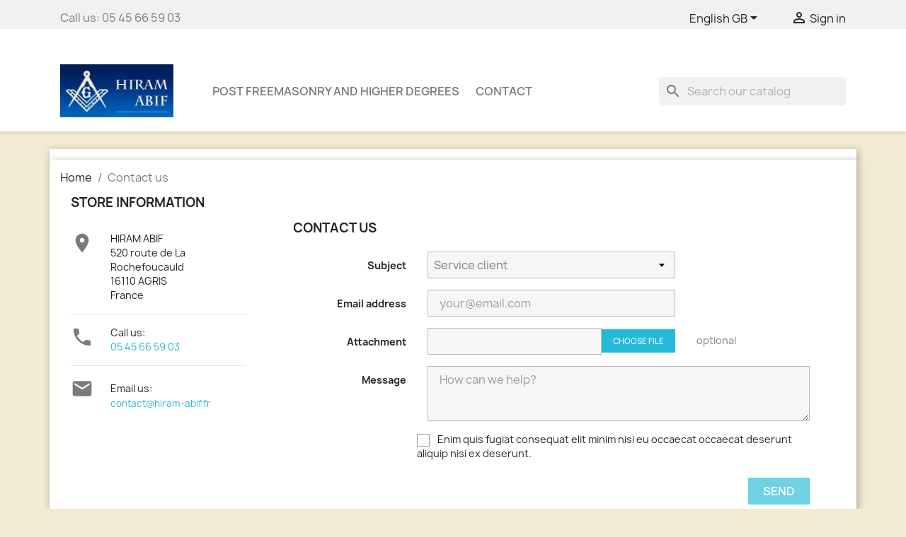

--- FILE ---
content_type: text/html; charset=utf-8
request_url: https://www.hiram-abif.fr/gb/contactez-nous
body_size: 6346
content:
<!doctype html>
<html lang="en-GB">

  <head>
    
      
  <meta charset="utf-8">


  <meta http-equiv="x-ua-compatible" content="ie=edge">



  <title>Contactez-nous</title>
  
    
  
  <meta name="description" content="Utilisez notre formulaire pour nous contacter">
  <meta name="keywords" content="">
      
          <link rel="alternate" href="https://www.hiram-abif.fr/fr/contactez-nous" hreflang="fr">
          <link rel="alternate" href="https://www.hiram-abif.fr/gb/contactez-nous" hreflang="en-gb">
      
  
  
    <script type="application/ld+json">
  {
    "@context": "https://schema.org",
    "@type": "Organization",
    "name" : "HIRAM ABIF",
    "url" : "https://www.hiram-abif.fr/gb/",
          "logo": {
        "@type": "ImageObject",
        "url":"https://www.hiram-abif.fr/img/hiram-abif-logo-1619541557.jpg"
      }
      }
</script>

<script type="application/ld+json">
  {
    "@context": "https://schema.org",
    "@type": "WebPage",
    "isPartOf": {
      "@type": "WebSite",
      "url":  "https://www.hiram-abif.fr/gb/",
      "name": "HIRAM ABIF"
    },
    "name": "Contactez-nous",
    "url":  "https://www.hiram-abif.fr/gb/contactez-nous"
  }
</script>


  <script type="application/ld+json">
    {
      "@context": "https://schema.org",
      "@type": "BreadcrumbList",
      "itemListElement": [
                  {
            "@type": "ListItem",
            "position": 1,
            "name": "Home",
            "item": "https://www.hiram-abif.fr/gb/"
          },                  {
            "@type": "ListItem",
            "position": 2,
            "name": "Contact us",
            "item": "https://www.hiram-abif.fr/gb/contactez-nous"
          }              ]
    }
  </script>
  
  
  
  
  
    
  

  
    <meta property="og:title" content="Contactez-nous" />
    <meta property="og:description" content="Utilisez notre formulaire pour nous contacter" />
    <meta property="og:url" content="https://www.hiram-abif.fr/gb/contactez-nous" />
    <meta property="og:site_name" content="HIRAM ABIF" />
    <meta property="og:type" content="website" />    



  <meta name="viewport" content="width=device-width, initial-scale=1">



  <link rel="icon" type="image/vnd.microsoft.icon" href="https://www.hiram-abif.fr/img/favicon.ico?1619541557">
  <link rel="shortcut icon" type="image/x-icon" href="https://www.hiram-abif.fr/img/favicon.ico?1619541557">



    <link rel="stylesheet" href="https://www.hiram-abif.fr/themes/child_classic/assets/cache/theme-34718c13.css" type="text/css" media="all">




  

  <script type="text/javascript">
        var prestashop = {"cart":{"products":[],"totals":{"total":{"type":"total","label":"Total","amount":0,"value":"\u20ac0.00"},"total_including_tax":{"type":"total","label":"Total (tax incl.)","amount":0,"value":"\u20ac0.00"},"total_excluding_tax":{"type":"total","label":"Total (VAT excl.)","amount":0,"value":"\u20ac0.00"}},"subtotals":{"products":{"type":"products","label":"Subtotal","amount":0,"value":"\u20ac0.00"},"discounts":null,"shipping":{"type":"shipping","label":"Shipping","amount":0,"value":""},"tax":null},"products_count":0,"summary_string":"0 items","vouchers":{"allowed":0,"added":[]},"discounts":[],"minimalPurchase":0,"minimalPurchaseRequired":""},"currency":{"id":1,"name":"Euro","iso_code":"EUR","iso_code_num":"978","sign":"\u20ac"},"customer":{"lastname":null,"firstname":null,"email":null,"birthday":null,"newsletter":null,"newsletter_date_add":null,"optin":null,"website":null,"company":null,"siret":null,"ape":null,"is_logged":false,"gender":{"type":null,"name":null},"addresses":[]},"language":{"name":"English GB (English)","iso_code":"gb","locale":"en-GB","language_code":"en-gb","is_rtl":"0","date_format_lite":"Y-m-d","date_format_full":"Y-m-d H:i:s","id":2},"page":{"title":"","canonical":null,"meta":{"title":"Contactez-nous","description":"Utilisez notre formulaire pour nous contacter","keywords":"","robots":"index"},"page_name":"contact","body_classes":{"lang-gb":true,"lang-rtl":false,"country-FR":true,"currency-EUR":true,"layout-left-column":true,"page-contact":true,"tax-display-enabled":true},"admin_notifications":[]},"shop":{"name":"HIRAM ABIF","logo":"https:\/\/www.hiram-abif.fr\/img\/hiram-abif-logo-1619541557.jpg","stores_icon":"https:\/\/www.hiram-abif.fr\/img\/logo_stores.png","favicon":"https:\/\/www.hiram-abif.fr\/img\/favicon.ico"},"urls":{"base_url":"https:\/\/www.hiram-abif.fr\/","current_url":"https:\/\/www.hiram-abif.fr\/gb\/contactez-nous","shop_domain_url":"https:\/\/www.hiram-abif.fr","img_ps_url":"https:\/\/www.hiram-abif.fr\/img\/","img_cat_url":"https:\/\/www.hiram-abif.fr\/img\/c\/","img_lang_url":"https:\/\/www.hiram-abif.fr\/img\/l\/","img_prod_url":"https:\/\/www.hiram-abif.fr\/img\/p\/","img_manu_url":"https:\/\/www.hiram-abif.fr\/img\/m\/","img_sup_url":"https:\/\/www.hiram-abif.fr\/img\/su\/","img_ship_url":"https:\/\/www.hiram-abif.fr\/img\/s\/","img_store_url":"https:\/\/www.hiram-abif.fr\/img\/st\/","img_col_url":"https:\/\/www.hiram-abif.fr\/img\/co\/","img_url":"https:\/\/www.hiram-abif.fr\/themes\/child_classic\/assets\/img\/","css_url":"https:\/\/www.hiram-abif.fr\/themes\/child_classic\/assets\/css\/","js_url":"https:\/\/www.hiram-abif.fr\/themes\/child_classic\/assets\/js\/","pic_url":"https:\/\/www.hiram-abif.fr\/upload\/","pages":{"address":"https:\/\/www.hiram-abif.fr\/gb\/adresse","addresses":"https:\/\/www.hiram-abif.fr\/gb\/adresses","authentication":"https:\/\/www.hiram-abif.fr\/gb\/authentification","cart":"https:\/\/www.hiram-abif.fr\/gb\/panier","category":"https:\/\/www.hiram-abif.fr\/gb\/index.php?controller=category","cms":"https:\/\/www.hiram-abif.fr\/gb\/index.php?controller=cms","contact":"https:\/\/www.hiram-abif.fr\/gb\/contactez-nous","discount":"https:\/\/www.hiram-abif.fr\/gb\/bons-de-reduction","guest_tracking":"https:\/\/www.hiram-abif.fr\/gb\/suivi-commande-invite","history":"https:\/\/www.hiram-abif.fr\/gb\/historique-des-commandes","identity":"https:\/\/www.hiram-abif.fr\/gb\/identite","index":"https:\/\/www.hiram-abif.fr\/gb\/","my_account":"https:\/\/www.hiram-abif.fr\/gb\/mon-compte","order_confirmation":"https:\/\/www.hiram-abif.fr\/gb\/confirmation-commande","order_detail":"https:\/\/www.hiram-abif.fr\/gb\/index.php?controller=order-detail","order_follow":"https:\/\/www.hiram-abif.fr\/gb\/details-de-la-commande","order":"https:\/\/www.hiram-abif.fr\/gb\/commande","order_return":"https:\/\/www.hiram-abif.fr\/gb\/index.php?controller=order-return","order_slip":"https:\/\/www.hiram-abif.fr\/gb\/avoirs","pagenotfound":"https:\/\/www.hiram-abif.fr\/gb\/page-non-trouvee","password":"https:\/\/www.hiram-abif.fr\/gb\/mot-de-passe-oublie","pdf_invoice":"https:\/\/www.hiram-abif.fr\/gb\/index.php?controller=pdf-invoice","pdf_order_return":"https:\/\/www.hiram-abif.fr\/gb\/index.php?controller=pdf-order-return","pdf_order_slip":"https:\/\/www.hiram-abif.fr\/gb\/index.php?controller=pdf-order-slip","prices_drop":"https:\/\/www.hiram-abif.fr\/gb\/promotions","product":"https:\/\/www.hiram-abif.fr\/gb\/index.php?controller=product","search":"https:\/\/www.hiram-abif.fr\/gb\/recherche","sitemap":"https:\/\/www.hiram-abif.fr\/gb\/plan-du-site","stores":"https:\/\/www.hiram-abif.fr\/gb\/magasins","supplier":"https:\/\/www.hiram-abif.fr\/gb\/fournisseurs","register":"https:\/\/www.hiram-abif.fr\/gb\/authentification?create_account=1","order_login":"https:\/\/www.hiram-abif.fr\/gb\/commande?login=1"},"alternative_langs":{"fr":"https:\/\/www.hiram-abif.fr\/fr\/contactez-nous","en-gb":"https:\/\/www.hiram-abif.fr\/gb\/contactez-nous"},"theme_assets":"\/themes\/child_classic\/assets\/","actions":{"logout":"https:\/\/www.hiram-abif.fr\/gb\/?mylogout="},"no_picture_image":{"bySize":{"small_default":{"url":"https:\/\/www.hiram-abif.fr\/img\/p\/gb-default-small_default.jpg","width":98,"height":98},"cart_default":{"url":"https:\/\/www.hiram-abif.fr\/img\/p\/gb-default-cart_default.jpg","width":125,"height":125},"home_default":{"url":"https:\/\/www.hiram-abif.fr\/img\/p\/gb-default-home_default.jpg","width":250,"height":250},"medium_default":{"url":"https:\/\/www.hiram-abif.fr\/img\/p\/gb-default-medium_default.jpg","width":452,"height":452},"large_default":{"url":"https:\/\/www.hiram-abif.fr\/img\/p\/gb-default-large_default.jpg","width":800,"height":800}},"small":{"url":"https:\/\/www.hiram-abif.fr\/img\/p\/gb-default-small_default.jpg","width":98,"height":98},"medium":{"url":"https:\/\/www.hiram-abif.fr\/img\/p\/gb-default-home_default.jpg","width":250,"height":250},"large":{"url":"https:\/\/www.hiram-abif.fr\/img\/p\/gb-default-large_default.jpg","width":800,"height":800},"legend":""}},"configuration":{"display_taxes_label":true,"display_prices_tax_incl":true,"is_catalog":true,"show_prices":true,"opt_in":{"partner":true},"quantity_discount":{"type":"discount","label":"Unit discount"},"voucher_enabled":0,"return_enabled":0},"field_required":[],"breadcrumb":{"links":[{"title":"Home","url":"https:\/\/www.hiram-abif.fr\/gb\/"},{"title":"Contact us","url":"https:\/\/www.hiram-abif.fr\/gb\/contactez-nous"}],"count":2},"link":{"protocol_link":"https:\/\/","protocol_content":"https:\/\/"},"time":1768786885,"static_token":"91061a28b0402193274e90565038087d","token":"7a0801d4f4f7d87dcd957889e6fea949","debug":false};
        var psr_icon_color = "#F19D76";
      </script>



  


    
  </head>

  <body id="contact" class="lang-gb country-fr currency-eur layout-left-column page-contact tax-display-enabled">

    
      
    

    <main>
      
              

      <header id="header">
        
          
  <div class="header-banner">
    
  </div>



  <nav class="header-nav">
    <div class="container">
      <div class="row">
        <div class="hidden-sm-down">
          <div class="col-md-5 col-xs-12">
            <div id="_desktop_contact_link">
  <div id="contact-link">
                Call us: <span>05 45 66 59 03</span>
      </div>
</div>

          </div>
          <div class="col-md-7 right-nav">
              <div id="_desktop_language_selector">
  <div class="language-selector-wrapper">
    <span id="language-selector-label" class="hidden-md-up">Language:</span>
    <div class="language-selector dropdown js-dropdown">
      <button data-toggle="dropdown" class="hidden-sm-down btn-unstyle" aria-haspopup="true" aria-expanded="false" aria-label="Language dropdown">
        <span class="expand-more">English GB</span>
        <i class="material-icons expand-more">&#xE5C5;</i>
      </button>
      <ul class="dropdown-menu hidden-sm-down" aria-labelledby="language-selector-label">
                  <li >
            <a href="https://www.hiram-abif.fr/fr/contactez-nous" class="dropdown-item" data-iso-code="fr">Français</a>
          </li>
                  <li  class="current" >
            <a href="https://www.hiram-abif.fr/gb/contactez-nous" class="dropdown-item" data-iso-code="gb">English GB</a>
          </li>
              </ul>
      <select class="link hidden-md-up" aria-labelledby="language-selector-label">
                  <option value="https://www.hiram-abif.fr/fr/contactez-nous" data-iso-code="fr">
            Français
          </option>
                  <option value="https://www.hiram-abif.fr/gb/contactez-nous" selected="selected" data-iso-code="gb">
            English GB
          </option>
              </select>
    </div>
  </div>
</div>
<div id="_desktop_user_info">
  <div class="user-info">
          <a
        href="https://www.hiram-abif.fr/gb/mon-compte"
        title="Log in to your customer account"
        rel="nofollow"
      >
        <i class="material-icons">&#xE7FF;</i>
        <span class="hidden-sm-down">Sign in</span>
      </a>
      </div>
</div>

          </div>
        </div>
        <div class="hidden-md-up text-sm-center mobile">
          <div class="float-xs-left" id="menu-icon">
            <i class="material-icons d-inline">&#xE5D2;</i>
          </div>
          <div class="float-xs-right" id="_mobile_cart"></div>
          <div class="float-xs-right" id="_mobile_user_info"></div>
          <div class="top-logo" id="_mobile_logo"></div>
          <div class="clearfix"></div>
        </div>
      </div>
    </div>
  </nav>



  <div class="header-top">
    <div class="container">
       <div class="row">
        <div class="col-md-2 hidden-sm-down" id="_desktop_logo">
                                    
  <a href="https://www.hiram-abif.fr/gb/">
    <img
      class="logo img-fluid"
      src="https://www.hiram-abif.fr/img/hiram-abif-logo-1619541557.jpg"
      alt="HIRAM ABIF"
      width="350"
      height="165">
  </a>

                              </div>
        <div class="header-top-right col-md-10 col-sm-12 position-static">
          

<div class="menu js-top-menu position-static hidden-sm-down" id="_desktop_top_menu">
    
          <ul class="top-menu" id="top-menu" data-depth="0">
                    <li class="product" id="product-5">
                          <a
                class="dropdown-item"
                href="https://www.hiram-abif.fr/gb/higher-degrees/5-post-freemasonry-and-higher-degrees.html" data-depth="0"
                              >
                                Post Freemasonry and Higher Degrees
              </a>
                          </li>
                    <li class="link" id="lnk-contact">
                          <a
                class="dropdown-item"
                href="https://www.hiram-abif.fr/fr/contactez-nous" data-depth="0"
                              >
                                Contact
              </a>
                          </li>
              </ul>
    
    <div class="clearfix"></div>
</div>
<div id="search_widget" class="search-widgets" data-search-controller-url="//www.hiram-abif.fr/gb/recherche">
  <form method="get" action="//www.hiram-abif.fr/gb/recherche">
    <input type="hidden" name="controller" value="search">
    <i class="material-icons search" aria-hidden="true">search</i>
    <input type="text" name="s" value="" placeholder="Search our catalog" aria-label="Search">
    <i class="material-icons clear" aria-hidden="true">clear</i>
  </form>
</div>

        </div>
      </div>
      <div id="mobile_top_menu_wrapper" class="row hidden-md-up" style="display:none;">
        <div class="js-top-menu mobile" id="_mobile_top_menu"></div>
        <div class="js-top-menu-bottom">
          <div id="_mobile_currency_selector"></div>
          <div id="_mobile_language_selector"></div>
          <div id="_mobile_contact_link"></div>
        </div>
      </div>
    </div>
  </div>
  

        
      </header>

      <section id="wrapper">
        
          
<aside id="notifications">
  <div class="container">
    
    
    
      </div>
</aside>
        

        
        <div class="container">
          
            <nav data-depth="2" class="breadcrumb hidden-sm-down">
  <ol>
    
              
          <li>
                          <a href="https://www.hiram-abif.fr/gb/"><span>Home</span></a>
                      </li>
        
              
          <li>
                          <span>Contact us</span>
                      </li>
        
          
  </ol>
</nav>
          

          
    <div id="left-column" class="col-xs-12 col-sm-4 col-md-3">
      
<div class="contact-rich">
  <h4>Store information</h4>
  <div class="block">
    <div class="icon"><i class="material-icons">&#xE55F;</i></div>
    <div class="data">HIRAM ABIF<br />520 route de La Rochefoucauld<br />16110 AGRIS<br />France</div>
  </div>
      <hr/>
    <div class="block">
      <div class="icon"><i class="material-icons">&#xE0CD;</i></div>
      <div class="data">
        Call us:<br/>
        <a href="tel:05 45 66 59 03">05 45 66 59 03</a>
       </div>
    </div>
          <hr/>
    <div class="block">
      <div class="icon"><i class="material-icons">&#xE158;</i></div>
      <div class="data email">
        Email us:<br/>
      </div>
      <script type="text/javascript">document.write(unescape('%3c%61%20%68%72%65%66%3d%22%6d%61%69%6c%74%6f%3a%63%6f%6e%74%61%63%74%40%68%69%72%61%6d%2d%61%62%69%66%2e%66%72%22%20%3e%63%6f%6e%74%61%63%74%40%68%69%72%61%6d%2d%61%62%69%66%2e%66%72%3c%2f%61%3e'))</script>
    </div>
  </div>

    </div>
  

          
  <div id="content-wrapper" class="js-content-wrapper left-column col-xs-12 col-sm-8 col-md-9">
    
    

  <section id="main">

    

    
      <div id="content" class="page-content card card-block">
        
        
  <section class="contact-form">
  <form action="https://www.hiram-abif.fr/gb/contactez-nous" method="post" enctype="multipart/form-data">
    
          <section class="form-fields">

        <div class="form-group row">
          <div class="col-md-9 col-md-offset-3">
            <h3>Contact us</h3>
          </div>
        </div>

        <div class="form-group row">
          <label class="col-md-3 form-control-label" for="id_contact">Subject</label>
          <div class="col-md-6">
            <select name="id_contact" id="id_contact" class="form-control form-control-select">
                              <option value="2">Service client</option>
                              <option value="1">Webmaster</option>
                          </select>
          </div>
        </div>

        <div class="form-group row">
          <label class="col-md-3 form-control-label" for="email">Email address</label>
          <div class="col-md-6">
            <input
              id="email"
              class="form-control"
              name="from"
              type="email"
              value=""
              placeholder="your@email.com"
            >
          </div>
        </div>

        
                  <div class="form-group row">
            <label class="col-md-3 form-control-label" for="file-upload">Attachment</label>
            <div class="col-md-6">
              <input id="file-upload" type="file" name="fileUpload" class="filestyle" data-buttonText="Choose file">
            </div>
            <span class="col-md-3 form-control-comment">
              optional
            </span>
          </div>
        
        <div class="form-group row">
          <label class="col-md-3 form-control-label" for="contactform-message">Message</label>
          <div class="col-md-9">
            <textarea
              id="contactform-message"
              class="form-control"
              name="message"
              placeholder="How can we help?"
              rows="3"
            ></textarea>
          </div>
        </div>

                  <div class="form-group row">
            <div class="offset-md-3">
              <div id="gdpr_consent" class="gdpr_module_1">
    <span class="custom-checkbox">
        <label class="psgdpr_consent_message">
            <input id="psgdpr_consent_checkbox_1" name="psgdpr_consent_checkbox" type="checkbox" value="1" class="psgdpr_consent_checkboxes_1">
            <span><i class="material-icons rtl-no-flip checkbox-checked psgdpr_consent_icon"></i></span>
            <span>Enim quis fugiat consequat elit minim nisi eu occaecat occaecat deserunt aliquip nisi ex deserunt.</span>        </label>
    </span>
</div>

<script type="text/javascript">
    var psgdpr_front_controller = "https://www.hiram-abif.fr/gb/module/psgdpr/FrontAjaxGdpr";
    psgdpr_front_controller = psgdpr_front_controller.replace(/\amp;/g,'');
    var psgdpr_id_customer = "0";
    var psgdpr_customer_token = "da39a3ee5e6b4b0d3255bfef95601890afd80709";
    var psgdpr_id_guest = "0";
    var psgdpr_guest_token = "5149e86c48d57d795c21c17b3f57e3640933ac8c";

    document.addEventListener('DOMContentLoaded', function() {
        let psgdpr_id_module = "1";
        let parentForm = $('.gdpr_module_' + psgdpr_id_module).closest('form');

        let toggleFormActive = function() {
            let parentForm = $('.gdpr_module_' + psgdpr_id_module).closest('form');
            let checkbox = $('#psgdpr_consent_checkbox_' + psgdpr_id_module);
            let element = $('.gdpr_module_' + psgdpr_id_module);
            let iLoopLimit = 0;

            // by default forms submit will be disabled, only will enable if agreement checkbox is checked
            if (element.prop('checked') != true) {
                element.closest('form').find('[type="submit"]').attr('disabled', 'disabled');
            }
            $(document).on("change" ,'.psgdpr_consent_checkboxes_' + psgdpr_id_module, function() {
                if ($(this).prop('checked') == true) {
                    $(this).closest('form').find('[type="submit"]').removeAttr('disabled');
                } else {
                    $(this).closest('form').find('[type="submit"]').attr('disabled', 'disabled');
                }

            });
        }

        // Triggered on page loading
        toggleFormActive();

        $(document).on('submit', parentForm, function(event) {
            $.ajax({
                type: 'POST',
                url: psgdpr_front_controller,
                data: {
                    ajax: true,
                    action: 'AddLog',
                    id_customer: psgdpr_id_customer,
                    customer_token: psgdpr_customer_token,
                    id_guest: psgdpr_id_guest,
                    guest_token: psgdpr_guest_token,
                    id_module: psgdpr_id_module,
                },
                error: function (err) {
                    console.log(err);
                }
            });
        });
    });
</script>


            </div>
          </div>
        
      </section>

      <footer class="form-footer text-sm-right">
        <style>
          input[name=url] {
            display: none !important;
          }
        </style>
        <input type="text" name="url" value=""/>
        <input type="hidden" name="token" value="60ff3d4530fde9a428a8b27bb61033b3" />
        <input class="btn btn-primary" type="submit" name="submitMessage" value="Send">
      </footer>
    
  </form>
</section>


      </div>
    

    
      <footer class="page-footer">
        
          <!-- Footer content -->
        
      </footer>
    

  </section>


    
  </div>


          
        </div>
        
      </section>

      <footer id="footer" class="js-footer">
        
          <div class="container">
  <div class="row">
    
      
  <div class="block-social col-lg-4 col-md-12 col-sm-12">
    <ul>
          </ul>
  </div>


    
  </div>
</div>
<div class="footer-container">
  <div class="container">
    <div class="row">
      
        <div class="col-md-6 links">
  <div class="row">
      <div class="col-md-6 wrapper">
      <p class="h3 hidden-sm-down">Produits</p>
      <div class="title clearfix hidden-md-up" data-target="#footer_sub_menu_1" data-toggle="collapse">
        <span class="h3">Produits</span>
        <span class="float-xs-right">
          <span class="navbar-toggler collapse-icons">
            <i class="material-icons add">&#xE313;</i>
            <i class="material-icons remove">&#xE316;</i>
          </span>
        </span>
      </div>
      <ul id="footer_sub_menu_1" class="collapse">
                  <li>
            <a
                id="link-category-10-1"
                class="category-link"
                href="https://www.hiram-abif.fr/gb/10-higher-degrees"
                title=""
                            >
              Higher Degrees
            </a>
          </li>
              </ul>
    </div>
      <div class="col-md-6 wrapper">
      <p class="h3 hidden-sm-down">Notre société</p>
      <div class="title clearfix hidden-md-up" data-target="#footer_sub_menu_2" data-toggle="collapse">
        <span class="h3">Notre société</span>
        <span class="float-xs-right">
          <span class="navbar-toggler collapse-icons">
            <i class="material-icons add">&#xE313;</i>
            <i class="material-icons remove">&#xE316;</i>
          </span>
        </span>
      </div>
      <ul id="footer_sub_menu_2" class="collapse">
                  <li>
            <a
                id="link-cms-page-1-2"
                class="cms-page-link"
                href="https://www.hiram-abif.fr/gb/content/1-delivery"
                title="Our general terms of delivery"
                            >
              Delivery
            </a>
          </li>
                  <li>
            <a
                id="link-cms-page-2-2"
                class="cms-page-link"
                href="https://www.hiram-abif.fr/gb/content/2-Imprint"
                title="Mentions Imprint"
                            >
              Imprint
            </a>
          </li>
                  <li>
            <a
                id="link-cms-page-3-2"
                class="cms-page-link"
                href="https://www.hiram-abif.fr/gb/content/3-terms-of-use"
                title="Our general conditions of sale"
                            >
              Terms of Use
            </a>
          </li>
                  <li>
            <a
                id="link-cms-page-4-2"
                class="cms-page-link"
                href="https://www.hiram-abif.fr/gb/content/4-a-propos"
                title="Learn more about us"
                            >
              About
            </a>
          </li>
                  <li>
            <a
                id="link-cms-page-7-2"
                class="cms-page-link"
                href="https://www.hiram-abif.fr/gb/content/7-paiement-securise"
                title=""
                            >
              Paiement sécurisé
            </a>
          </li>
                  <li>
            <a
                id="link-cms-page-8-2"
                class="cms-page-link"
                href="https://www.hiram-abif.fr/gb/content/8-politique-de-confidentialite"
                title=""
                            >
              Politique de confidentialité
            </a>
          </li>
                  <li>
            <a
                id="link-static-page-contact-2"
                class="cms-page-link"
                href="https://www.hiram-abif.fr/gb/contactez-nous"
                title="Utilisez notre formulaire pour nous contacter"
                            >
              Contactez-nous
            </a>
          </li>
                  <li>
            <a
                id="link-static-page-sitemap-2"
                class="cms-page-link"
                href="https://www.hiram-abif.fr/gb/plan-du-site"
                title="Perdu ? Trouvez ce que vous cherchez"
                            >
              Plan du site
            </a>
          </li>
              </ul>
    </div>
    </div>
</div>
<div id="block_myaccount_infos" class="col-md-3 links wrapper">
  <p class="h3 myaccount-title hidden-sm-down">
    <a class="text-uppercase" href="https://www.hiram-abif.fr/gb/mon-compte" rel="nofollow">
      Your account
    </a>
  </p>
  <div class="title clearfix hidden-md-up" data-target="#footer_account_list" data-toggle="collapse">
    <span class="h3">Your account</span>
    <span class="float-xs-right">
      <span class="navbar-toggler collapse-icons">
        <i class="material-icons add">&#xE313;</i>
        <i class="material-icons remove">&#xE316;</i>
      </span>
    </span>
  </div>
  <ul class="account-list collapse" id="footer_account_list">
            <li>
          <a href="https://www.hiram-abif.fr/gb/identite" title="Personal info" rel="nofollow">
            Personal info
          </a>
        </li>
            <li>
          <a href="https://www.hiram-abif.fr/gb/historique-des-commandes" title="Orders" rel="nofollow">
            Orders
          </a>
        </li>
            <li>
          <a href="https://www.hiram-abif.fr/gb/avoirs" title="Credit notes" rel="nofollow">
            Credit notes
          </a>
        </li>
            <li>
          <a href="https://www.hiram-abif.fr/gb/adresses" title="Addresses" rel="nofollow">
            Addresses
          </a>
        </li>
        <li>
  <a href="//www.hiram-abif.fr/gb/module/ps_emailalerts/account" title="My alerts">
    My alerts
  </a>
</li>

	</ul>
</div>

<div class="block-contact col-md-3 links wrapper">
  <div class="title clearfix hidden-md-up" data-target="#contact-infos" data-toggle="collapse">
    <span class="h3">Store information</span>
    <span class="float-xs-right">
      <span class="navbar-toggler collapse-icons">
        <i class="material-icons add">keyboard_arrow_down</i>
        <i class="material-icons remove">keyboard_arrow_up</i>
      </span>
    </span>
  </div>

  <p class="h4 text-uppercase block-contact-title hidden-sm-down">Store information</p>
  <div id="contact-infos" class="collapse">
    HIRAM ABIF<br />520 route de La Rochefoucauld<br />16110 AGRIS<br />France
          <br>
            Call us: <span>05 45 66 59 03</span>
                  <br>
        Email us:
        <script type="text/javascript">document.write(unescape('%3c%61%20%68%72%65%66%3d%22%6d%61%69%6c%74%6f%3a%63%6f%6e%74%61%63%74%40%68%69%72%61%6d%2d%61%62%69%66%2e%66%72%22%20%3e%63%6f%6e%74%61%63%74%40%68%69%72%61%6d%2d%61%62%69%66%2e%66%72%3c%2f%61%3e'))</script>
      </div>
</div>

      
    </div>
    <div class="row">
      
        
      
    </div>
    <div class="row">
      <div class="col-md-12">
        <p class="text-sm-center">
          
            <a href="https://www.prestashop.com" target="_blank" rel="noopener noreferrer nofollow">
              © 2026 - Ecommerce software by PrestaShop™
            </a>
          
        </p>
      </div>
    </div>
  </div>
</div>
        
      </footer>

    </main>

    
        <script type="text/javascript" src="https://www.hiram-abif.fr/themes/child_classic/assets/cache/bottom-9d926412.js" ></script>


    

    
      
    
  </body>

</html>